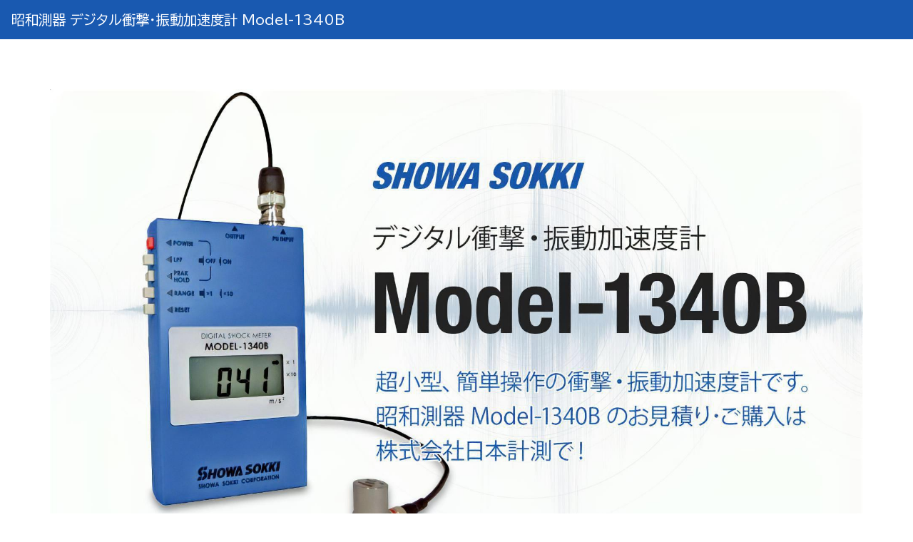

--- FILE ---
content_type: text/html
request_url: http://model-1340b-showasokki.com/
body_size: 1878
content:
<!DOCTYPE html>
<html lang="ja">
  <head>
    <meta charset="UTF-8">
    <meta http-equiv="X-UA-Compatible" content="IE=edge">
    <meta name="viewport" content="width=device-width, initial-scale=1">
		<meta keyword="昭和測器, Model-1340B, 衝撃計, 振動加速度計, 販売, 見積り">
		<meta discription="昭和測器 Model-1340B デジタル衝撃・振動加速度計の見積り･販売専門ショップです。">
    <title>昭和測器 Model-1340B デジタル衝撃・振動加速度計</title>

    <!-- Bootstrap -->
    <link href="css/bootstrap-4.4.1.css" rel="stylesheet">
    <link href="css/style.css" rel="stylesheet" type="text/css">
		<link href="css/reboot.css" rel="stylesheet" type="text/css">
		
		<!-- GoogleFonts -->
		<link rel="preconnect" href="https://fonts.googleapis.com">
		<link rel="preconnect" href="https://fonts.gstatic.com" crossorigin>
		<link href="https://fonts.googleapis.com/css2?family=BIZ+UDPGothic&display=swap" rel="stylesheet"> 
		
  </head>
  <body>
    <nav class="navbar navbar-expand-lg navbar-dark">
       <h1>昭和測器 デジタル衝撃･振動加速度計 Model-1340B</h1>
    </nav>
		
		<div class="container main-img">
			<div class="row">
				<div class="col-12">
				<img class="img-fluid" src="images/showa-sokki-model-1340b.jpg" alt="昭和測器 デジタル衝撃･振動加速度計 Model-1340B"/> </div>
			</div>
		</div>
		
		<div class="container button">
			<div class="row">
				<div class="col-12">
					<p><a href="https://nihonkeisoku.net/showa/">株式会社日本計測<br>昭和測器製品販売専門ショップ</a></p>
				</div>
			</div>
		</div>
		
		<div class="container">
			<div class="row justify-content-center">
				<div class="col-12 col-lg-8 text">
					<p class="title">昭和測器 Model-1340Bの特長</p>
					<p class="mb-5">●超小型、簡単操作の衝撃・振動加速度計です。衝撃加速度を測るために、比較的大きな加速度測定に向いています。<br>
●VIBRATIONモードで振動加速度の測定、SHOCKモード(ピークホールド作動)で衝撃加速度の測定ができます。<br>
●SHOCKモードでは、衝撃加速度のピークをホールドして正確に表示することができます。<br>
●フルスケールは0～2,000m/s2、0～20,000m/s2の2段階切替が可能です。<br>
●ローパスフィルタが内蔵されており、不要な高周波数をカットすることができます。</p>
					
					<p class="title">Model-1340B 使用用途</p>
					<p>① プレス機の衝撃加速度計測<br>
② 製品の落下衝撃試験における衝撃加速度計測<br>
③ 緩衝材の評価試験における衝撃加速度計測<br>
④ エンジン起動時の衝撃加速度測定<br>
⑤ 油圧・空圧シリンダロッドの摺動確認他、衝撃加速度の計測を要する試験全般</p>
				</div>
			</div>
		</div>
		
		<div class="container exp-col">
			<div class="row justify-content-center">
				<div class="col-12 col-lg-8 text text-center  exp">
					<p class="title">株式会社日本計測は電測機器販売の専門会社です。</p>
<p><strong>昭和測器 Model-1340B</strong>だけでなく、<br>
各メーカーの電測･計測機器のご相談･お見積･販売を承ります。<br>
電測機器のご購入は日本電測にお任せください！</p>
					<p class="mb-0"><a href="#">日本計測 昭和測器専門販売ショップへ</a></p>
				</div>
			</div>
		</div>
		
		<div class="container button">
			<div class="row">
				<div class="col-12">
					<p><a href="https://nihonkeisoku.net/showa/">株式会社日本計測　昭和測器製品販売専門ショップ</a></p>
				</div>
			</div>
		</div>
		
		<div class="footer">
			<div class="container">
				<div class="row">
					<div class="col-12 text-center">
						<p class="footer-title">株式会社日本計測 昭和測器Model-1340B販売専門サイト</p>
						<p class="copy">Copyright &copy; Nihon-Keisoku Co., Ltd.</p>
					</div>
				</div>
			</div>
		</div>



    <!-- jQuery (necessary for Bootstrap's JavaScript plugins) --> 
    <script src="js/jquery-3.4.1.min.js"></script>

    <!-- Include all compiled plugins (below), or include individual files as needed --> 
    <script src="js/popper.min.js"></script>
    <script src="js/bootstrap-4.4.1.js"></script>
  </body>
</html>


--- FILE ---
content_type: text/css
request_url: http://model-1340b-showasokki.com/css/style.css
body_size: 497
content:
@charset "utf-8";

html {
	background: #FFF ;
}

p {
	color: #555 ;
}

a {
	color: #1959b0 ;
}

.navbar-dark {
	background: #1959b0 ;
}

.navbar h1 {
	color: #FFF ;
	font-size: 1.2rem ;
	margin-top: 0.5rem;
margin-bottom: 0.5rem;
	font-family: 'BIZ UDPGothic', sans-serif;
}

.main-img {
	padding: 70px 0 ;
}

.button {
	padding: 70px 0 ;
}

.button p {
	text-align: center ;
	font-size: 1.7rem ;
	font-weight: bold ;
}

.button p a {
	background: #1959b0 ;
	color: #FFF ;
	display: inline-block;
	padding: 30px 60px ;
	border-radius: 5px ;
}

.button p a:hover {
	background: #FF0075 ;
	text-decoration: none ;
	transition : 0.3s;
	box-shadow : 0px 0px 10px #666;
}

.text {
	font-family: 'BIZ UDPGothic', sans-serif;
}

.text p {
	line-height: 1.8 ;
}

.text p.title {
	font-size: 1.1rem ;
	font-weight: bold ;
	color: #1959b0 ;
	margin-bottom: 5px ;
}

.exp-col {
	padding: 70px 0 ;
}

.exp {
	padding: 70px 0 ;
	background: #EEFFFE ;
	font-size: 1.2rem ;
}

.footer {
	background: #555 ;
	padding: 80px 0 ;
}

.footer p {
	color: #FFF ;
}

p.footer-title {
	font-size: 1.8rem ;
}